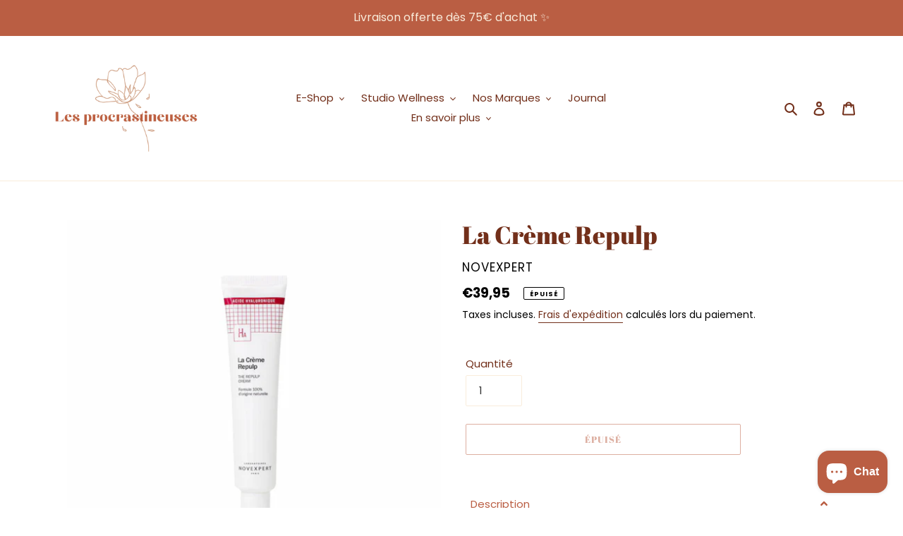

--- FILE ---
content_type: text/html; charset=UTF-8
request_url: https://api.heypongo.com/web-launcher/6a4aaed2eff98178c7d0af5c72fa32ce
body_size: 14591
content:
class PongoLauncher_6a4aaed2eff98178c7d0af5c72fa32ce {
  constructor(position, color, icon, url, hasWiggle, hasBadge, size) {
    this.position = position
    this.color = color
    this.icon = icon
    this.url = url
    this.currentState = '0'
    this.timeoutId = null
    this.container = null
    this.frame = null
    this.ifrmContainer = null
    this.hasWiggle = hasWiggle
    this.hasBadge = hasBadge
    this.size = size ?? 1
  }

  #buildWidget() {
    this.currentState = localStorage.getItem('heypongo-widget-display')
    if (!this.currentState) {
      this.currentState = '0'
      localStorage.setItem('heypongo-widget-display', this.currentState)
    }

    this.container = document.createElement('div')
    const globalStyles = document.createElement('style')

    const wiggleAnimation = `
    @keyframes ping {
        75%, 100% {
          transform: scale(2);
          opacity: 0;
        }
      }
      @keyframes wiggle {
          0% { transform: rotate(0deg); }
         80% { transform: rotate(0deg); }
         85% { transform: rotate(5deg); }
         95% { transform: rotate(-5deg); }
        100% { transform: rotate(0deg); }
      }
    `
    const widgetGlobalStyle = `
    :root {
      --scale: ${this.size}
    }

    @media screen and (max-width: 768px) {
      :root {
        --scale: 1
      }
    }

    @keyframes scale-in-center {
      0% {
        transform: scale(0);
        opacity: 1;
      }
      100% {
        transform: scale(var(--scale));
        opacity: 1;
      }
    }
    @keyframes fade-in-bottom {
      0% {
        transform: translateY(50px);
        opacity: 0;
      }
      100% {
        transform: translateY(0);
        opacity: 1;
      }
    }
    @keyframes fade-out-bottom {
      0% {
        transform: translateY(0);
        opacity: 1;
      }
      100% {
        transform: translateY(50px);
        opacity: 0;
      }
    }
    `

    globalStyles.innerHTML = this.hasWiggle ? `${widgetGlobalStyle}${wiggleAnimation}` : widgetGlobalStyle;

    const containerStyle = `
    display: flex;
    -webkit-box-align: center;
    align-items: center;
    -webkit-box-pack: center;
    justify-content: center;
    position: absolute;
    top: 0px;
    bottom: 0px;
    width: 100%;
    transition: transform 0.16s linear 0s, opacity 0.08s linear 0s;
    overflow: hidden;
    user-select: none;
    -webkit-user-select: none;
    -moz-user-select: none;
    -khtml-user-select: none;
    -ms-user-select: none;
    `

    this.container.appendChild(globalStyles)

    const widget = document.createElement('div')
    widget.setAttribute('id', 'web-launcher')
    widget.style.cssText = `
      position: fixed;
      z-index: 2147483003;
      width: 60px;
      height: 60px;
      transform: scale(var(--scale));
      border-radius: 50%;
      background: #${this.color};
      cursor: pointer;
      box-shadow: rgb(0 0 0 / 6%) 0px 1px 6px 0px, rgb(0 0 0 / 16%) 0px 2px 32px 0px;
      animation: scale-in-center 0.5s cubic-bezier(0.250, 0.460, 0.450, 0.940) both;
    `
    widget.style.cssText += this.#getWidgetPosition()
    this.container.appendChild(widget)

    const widgetPingAnimation = document.createElement('div')
    widgetPingAnimation.style.cssText = `
      position: absolute;
      width: 43px;
      opacity: 0.75;
      height: 43px;
      border-radius: 50%;
      left: 0;
      right: 0;
      top: 0;
      bottom: 0;
      margin: auto;
      user-select: none;
      background: #${this.color};
      cursor: pointer;
    `
    widgetPingAnimation.style.animation = this.currentState === '0' ? 'ping 2s cubic-bezier(0, 0, 0.2, 1) infinite' : 'none'
    widget.appendChild(widgetPingAnimation)

    const imgContainer = document.createElement('div')
    imgContainer.style.cssText = containerStyle
    imgContainer.style.opacity = this.currentState === '0' ? '1' : '0'
    imgContainer.style.transform = this.currentState === '0' ? 'rotate(0deg) scale(1)' : 'rotate(30deg) scale(0)'
    widget.appendChild(imgContainer)

    const caretContainer = document.createElement('div')
    caretContainer.style.cssText = containerStyle
    caretContainer.style.opacity = this.currentState === '0' ? '0' : '1'
    caretContainer.style.transform = this.currentState === '0' ? 'rotate(-60deg)' : 'rotate(0deg)'
    widget.appendChild(caretContainer)

    const icon = document.createElement('img')
    icon.src = this.icon
    icon.style.width = '40px'
    icon.style.height = '40px'
    icon.style.display = 'block'
    icon.style.animation = 'wiggle 1s infinite'
    icon.setAttribute('alt', 'launcher-image')
    imgContainer.appendChild(icon)

    const caret = document.createElementNS("http://www.w3.org/2000/svg", "svg")
    caret.setAttribute("viewBox", "0 0 16 14")
    caret.setAttribute("width", "16");
    caret.setAttribute("height", "25")
    caret.innerHTML = `
    <path fill="#ffffff" fill-rule="evenodd" clip-rule="evenodd" d="M.116 4.884l1.768-1.768L8 9.232l6.116-6.116 1.768 1.768L8 12.768.116 4.884z"></path>
    `
    caretContainer.appendChild(caret)

    this.ifrmContainer = document.createElement('div')
    this.ifrmContainer.style.cssText = `
      position: fixed;
      box-shadow: rgba(0, 0, 0, 0.16) 0px 5px 40px;
    `
    this.ifrmContainer.style.opacity = this.currentState
    this.ifrmContainer.style.right = '-9192929px'

    const ifrm = document.createElement("iframe")
    ifrm.setAttribute("src", this.url)
    ifrm.style.cssText = `
      width: 100%;
      border: 0;
      position: relative;
      z-index: 0;
    `
    this.ifrmContainer.appendChild(ifrm)

    const closeBtn = document.createElement('div')
    closeBtn.style.cssText = `
      z-index: 2147483005;
      position: absolute;
      border-radius: 8px 8px 0 0;
      width: 100%;
      height: 3rem;
      top: 0px;
      right: 0px;
      background-position: center center;
      cursor: pointer;
      display: flex;
      align-items: center;
      justify-content: end;
      padding-right: 0.8rem;
    `

    if (this.hasBadge) {
      const badge = document.createElement("div");
      badge.style.cssText = `
        position: absolute;
        top: -3px;
        right: -3px;
        background-color: #E84435;
        border-radius: 50%;
        min-width: 20px;
        height: 20px;
        display: flex;
        align-items: center;
        justify-content: center;
        font-family: sans-serif;
        font-size: 11px;
        color: white;`;
      badge.style.opacity = this.currentState === "0" ? "1" : "0";
      badge.textContent = 1;
      widget.appendChild(badge);
    }

    const closeBtnIcon = document.createElement('div')
    closeBtnIcon.style.cssText = `
      width: 25px;
      height: 25px;
      background: white;
      border-radius: 8px;
      display: flex;
      align-items: center;
      transform: translateZ(0px);
      transition: background-color 200ms ease 0s;
    `
    closeBtnIcon.innerHTML = `
    <svg  focusable="false" aria-hidden="true" style="margin: 0px auto;width: 12px;height: 12px;cursor: pointer;"><g stroke="none" stroke-width="1" fill-rule="evenodd"><g transform="translate(-340.000000, -32.000000)" fill="#000000"><polygon points="350.656537 44 346 39.343463 341.343463 44 340 42.656537 344.656537 38 340 33.343463 341.343463 32 346 36.656537 350.656537 32 352 33.343463 347.343463 38 352 42.656537"></polygon></g></g></svg>
    `
    closeBtn.appendChild(closeBtnIcon)
    document.body.appendChild(this.ifrmContainer)
    ifrm.onload = () => {
      this.ifrmContainer.style.display = this.currentState === '0' ? 'none' : 'block'
      this.ifrmContainer.appendChild(closeBtn)
      this.#setIframeStyle(this.ifrmContainer, ifrm, widget, closeBtn)
      document.body.appendChild(this.container)
      widget.addEventListener("click", () => this.#toggleVisibility(this.ifrmContainer, caretContainer, imgContainer, widgetPingAnimation, widget))
      closeBtn.addEventListener("click", () => this.#toggleVisibility(this.ifrmContainer, caretContainer, imgContainer, widgetPingAnimation, widget))
      window.addEventListener('resize', () => this.#setIframeStyle(this.ifrmContainer, ifrm, widget, closeBtn))
    }

  }

  #getWidgetPosition() {
    if (this.hasWiggle) {
      switch (this.position) {
        case 'top-right':
          return `
            top: calc(20px*(var(--scale)*var(--scale)));
            right: calc(20px*(var(--scale)*var(--scale)));
          `
        case 'top-left':
          return `
            top: calc(20px*(var(--scale)*var(--scale)));
            left: calc(20px*(var(--scale)*var(--scale)));
          `
        case 'bottom-left':
          return `
            bottom: calc(20px*(var(--scale)*var(--scale)));
            left: calc(20px*(var(--scale)*var(--scale)));
          `
        default:
          return `
            bottom: calc(20px*(var(--scale)*var(--scale)));
            right: calc(20px*(var(--scale)*var(--scale)));
          `
        }
      } else {
      switch (this.position) {
        case 'top-right':
          return `
            top: calc(20px*var(--scale));
            right: calc(20px*var(--scale));
          `
        case 'top-left':
          return `
            top: calc(20px*var(--scale));
            left: calc(20px*var(--scale));
          `
        case 'bottom-left':
          return `
            bottom: calc(20px*var(--scale));
            left: calc(20px*var(--scale));
          `
        default:
          return `
            bottom: calc(20px*var(--scale));
            right: calc(20px*var(--scale));
          `
      }

    }
  }

  #setIfrmContainerPosition(ifrmContainer) {
    switch (this.position) {
      case 'top-right':
        ifrmContainer.style.top = 'calc(60px*var(--scale) + 2*20px)'
        ifrmContainer.style.right = '20px'
        ifrmContainer.style.bottom = ''
        ifrmContainer.style.left = ''
        break
      case 'top-left':
        ifrmContainer.style.top = 'calc(60px*var(--scale) + 2*20px)'
        ifrmContainer.style.left = '20px'
        ifrmContainer.style.bottom = ''
        ifrmContainer.style.right = ''
        break
      case 'bottom-left':
        ifrmContainer.style.bottom = 'calc(60px*var(--scale) + 2*20px)'
        ifrmContainer.style.left = '20px'
        ifrmContainer.style.top = ''
        ifrmContainer.style.right = ''
        break
      default:
        ifrmContainer.style.bottom = 'calc(60px*var(--scale) + 2*20px)'
        ifrmContainer.style.right = '20px'
        ifrmContainer.style.top = ''
        ifrmContainer.style.left = ''
        break
    }
  }

  #setIframeStyle(ifrmContainer, ifrm, widget, closeBtn) {
    closeBtn.style.display = 'flex'
    if("matchMedia" in window) {
      if(window.matchMedia("(max-width:450px)").matches) {
        ifrmContainer.style.bottom = '0'
        ifrmContainer.style.right = '0'
        ifrmContainer.style.left = '0'
        ifrmContainer.style.top = '0'
        ifrmContainer.style.height = '100dvh'
        ifrmContainer.style.width = '100%'
        ifrmContainer.style.minHeight = '100dvh'
        ifrmContainer.style.maxHeight = 'none'
        ifrmContainer.style.overflow = 'hidden'
        ifrmContainer.style.zIndex = '2147483001'
        ifrmContainer.style.borderRadius = '0'

        ifrm.style.borderRadius = '0'
        ifrm.style.height = 'calc(100% - 3rem)'

        widget.style.display = this.currentState === '0' ? 'block' : 'none'

      } else {
        this.#setIfrmContainerPosition(ifrmContainer)
        ifrmContainer.style.height = 'calc(100% - (60px*var(--scale)) - 60px)'
        ifrmContainer.style.width = '396px'
        ifrmContainer.style.minHeight = '250px'
        ifrmContainer.style.maxHeight = '704px'
        ifrmContainer.style.zIndex = '9999'
        ifrmContainer.style.borderRadius = '8px'

        ifrm.style.borderRadius = '8px'
        ifrm.style.height = '100%'
        ifrm.style.marginTop = '0'

        widget.style.display = 'block'
      }
    }
  }

  #toggleVisibility(ifrmContainer, caretContainer, imgContainer, widgetPingAnimation, widget) {
    const fadeInAnimation = 'fade-in-bottom 0.4s cubic-bezier(0.390, 0.575, 0.565, 1.000) both'
    const fadeOutAnimation = 'fade-out-bottom 0.4s cubic-bezier(0.250, 0.460, 0.450, 0.940) both'

    if (this.currentState === '0') {
      if (this.timeoutId !== null) {
        clearTimeout(this.timeoutId)
      }
      ifrmContainer.style.animation = fadeInAnimation
      ifrmContainer.style.opacity = '1'
      ifrmContainer.style.display = 'block'

      caretContainer.style.opacity = '1'
      caretContainer.style.transform = 'rotate(0deg)'

      imgContainer.style.opacity = '0'
      imgContainer.style.transform = 'rotate(30deg) scale(0)'
      widgetPingAnimation.style.animation = 'none'
      if(window.matchMedia("(max-width:450px)").matches) {
        widget.style.display = 'none'
      }
    } else {
      ifrmContainer.style.animation = fadeOutAnimation
      ifrmContainer.style.opacity = '0'
      this.timeoutId = setTimeout(() => ifrmContainer.style.display = 'none', 400)

      caretContainer.style.opacity = '0'
      caretContainer.style.transform = 'rotate(-60deg)'

      imgContainer.style.opacity = '1'
      imgContainer.style.transform = 'rotate(0deg) scale(1)'

      widgetPingAnimation.style.animation = 'ping 2s cubic-bezier(0, 0, 0.2, 1) infinite'
      widget.style.display = 'block'
    }
    this.currentState = ifrmContainer.style.opacity
    localStorage.setItem('heypongo-widget-display', ifrmContainer.style.opacity)
  }

  init() {
    const messageHandler = (event) => {
      if (event.data === '3pc.supported') {
        this.#buildWidget();
        window.removeEventListener('message', messageHandler);
      }
    };
    window.addEventListener('message', messageHandler);
    this.frame = document.createElement('iframe');
    this.frame.src = "https://elreco.github.io/3rd-party-cookies-checker/read-localstorage.html";
    this.frame.sandbox = "allow-scripts allow-same-origin";
    this.frame.style.display = "none";
    document.body.appendChild(this.frame);
  }

  destroy() {
    localStorage.setItem('heypongo-widget-display', 0)
    document.body.removeChild(this.container);
    document.body.removeChild(this.frame);
    document.body.removeChild(this.ifrmContainer);
  }
}

const pongoLauncher_6a4aaed2eff98178c7d0af5c72fa32ce = new PongoLauncher_6a4aaed2eff98178c7d0af5c72fa32ce('top-right', 'f9ecdb', 'https://static.heypongo.com/api/gift-icon.png', 'https://shop.heypongo.com/welcome/les-procrastineuses', false, false, 1)
document.onload = pongoLauncher_6a4aaed2eff98178c7d0af5c72fa32ce.init()


--- FILE ---
content_type: text/javascript; charset=utf-8
request_url: https://lesprocrastineuses.fr/products/la-creme-repulp.js
body_size: 2296
content:
{"id":8436925956441,"title":"La Crème Repulp","handle":"la-creme-repulp","description":"\u003ch5\u003eDescription\u003c\/h5\u003e\n\u003cp\u003eUne crème ? Plutôt une perfusion d’Acide Hyaluronique montée en émulsion ! Avec à la clé, une action repulpante et un effet fermeté plébiscité par plus de 77%** des testeurs.\u003cbr\u003e\u003cbr\u003eNotre miroir est parfois sans appel et la science est formelle… Le visage creusé en fin de journée a une explication bien plus solide que le stress : la perte en Acide Hyaluronique (AH). Ce gel omniprésent dans toutes les couches de votre peau est aussi le responsable de ces visages rebondis chez les bébés et en moins naturel sur certaines actrices après un excès d’injection ! La solution parait simple : élaborer une crème concentrée en AH. Oui mais en mettre beaucoup produit une texture si collante, que même les silicones ne parviennent pas à résoudre ce problème. Et les silicones sont interdits… chez Novexpert ! Il aura fallu pas moins de 396 essais galéniques pour enfin obtenir une texture soyeuse, un toucher velours qui va agir comme un “amincissant à l’envers”. Une peau repulpée et des traits lissés dès la 1ère application. Et ce, sans coller.\u003c\/p\u003e\n\u003cp\u003eQuantité : 40ml\u003c\/p\u003e\n\u003ch5\u003eType de peau \u003c\/h5\u003e\n\u003cp\u003eTous les types de peaux sauf grasses\u003cbr\u003e\u003c\/p\u003e\n\u003ch5\u003eLes bénéfices du produit \u003c\/h5\u003e\n\u003cp\u003ePeau plus repulpée ** : 77% des volontaires trouvent leur peau repulpée immédiatement après utilisation.\u003c\/p\u003e\n\u003cp\u003ePeau plus confortable** : 97% des volontaires trouvent leur peau plus confortable immédiatement après utilisation.\u003c\/p\u003e\n\u003cp\u003ePeau plus ferme *** : 86% des volontaires trouvent leur peau plus ferme après 28 jours d'utilisation. \u003cbr\u003e\u003cbr\u003e* : Tests réalisés sur un extrait d'algue par un laboratoire indépendant. Résultats in vitro. ** : Tests consommateurs - 36 consommateurs. % de satisfaction suite à la première utilisation. Utilisation matin et\/ou soir. *** : test réalisé par un laboratoire indépendant. % de satisfaction, 36 consommateurs. Utilisation matin et\/ou soir pendant 28 jours.\u003c\/p\u003e\n\u003ch5\u003eConseils d’utilisation \u003c\/h5\u003e\n\u003cp\u003eAppliquez sur l’ensemble du visage et du cou, matin et\/ou soir et faites pénétrer par massages circulaires. Laissez pénétrer la crème 5 minutes avant le maquillage.\u003cbr\u003e\u003cbr\u003eChanger de soin en fonction des saisons. L’hiver réduit la production de sébum : privilégier des crèmes plus nourrissantes. L’été accélère l’évaporation de l’eau cutanée : privilégier des crèmes plus hydratantes. Printemps et automne, conserver votre soin habituel.\u003c\/p\u003e\n\u003ch5\u003eINCI\u003c\/h5\u003e\n\u003cp\u003eAqua (Water)°, Caprylic\/Capric Triglyceride°, Glycerin°, Butyrospermum Parkii (Shea Butter)°*, Coco-Caprylate\/Caprate°, Helianthus Annuus (Sunflower) Seed Oil°*, Sucrose Stearate°, Trehalose°, Parfum (Fragrance)°, Sucrose Distearate°, Arginine°, Sodium Hyaluronate°, Glyceryl Caprylate°, Chondrus Crispus (Carrageenan) Extract°, Xanthan Gum°, Laminaria Ochroleuca Extract°, Aloe Barbadensis Leaf Juice°*, Biosaccharide Gum-2°, Pyrus Malus (Apple) Seed Extract°, Commiphora Mukul Resin Extract°, Algae Extract°, Citric Acid°, Phytic Acid°, Brassica Oleracea Italica (Broccoli) Extract°, Camellia Sinensis Leaf Extract°*, Silybum Marianum Extract°.\u003cbr\u003e\u003cbr\u003e°100% du total des ingrédients sont d'origine naturelle.\u003cbr\u003e*24.5% du total des ingrédients sont issus de l'agriculture biologique.\u003cbr\u003e\u003c\/p\u003e\n\u003ch5\u003eInformations complémentaires\u003c\/h5\u003e\n\u003cp\u003e\u003cbr\u003e100% d'origine naturelle \/ 100% made in France \/ Haute concentration en actifs - Formulé par des docteurs \/ Vegan \/ Aucune contre-indications femmes enceintes et allaitantes \/ Hypoallergénique\u003c\/p\u003e\n\u003cp\u003e \u003c\/p\u003e","published_at":"2023-07-07T16:53:02+02:00","created_at":"2023-06-14T13:09:17+02:00","vendor":"Novexpert","type":"","tags":[],"price":3995,"price_min":3995,"price_max":3995,"available":false,"price_varies":false,"compare_at_price":null,"compare_at_price_min":0,"compare_at_price_max":0,"compare_at_price_varies":false,"variants":[{"id":46809372426585,"title":"Default Title","option1":"Default Title","option2":null,"option3":null,"sku":"","requires_shipping":true,"taxable":true,"featured_image":null,"available":false,"name":"La Crème Repulp","public_title":null,"options":["Default Title"],"price":3995,"weight":70,"compare_at_price":null,"inventory_management":"shopify","barcode":"","requires_selling_plan":false,"selling_plan_allocations":[]}],"images":["\/\/cdn.shopify.com\/s\/files\/1\/0531\/0821\/1886\/files\/CremeRepulpNovexpert-LesProcrastineusesTours.png?v=1688741120"],"featured_image":"\/\/cdn.shopify.com\/s\/files\/1\/0531\/0821\/1886\/files\/CremeRepulpNovexpert-LesProcrastineusesTours.png?v=1688741120","options":[{"name":"Title","position":1,"values":["Default Title"]}],"url":"\/products\/la-creme-repulp","media":[{"alt":null,"id":43080405680473,"position":1,"preview_image":{"aspect_ratio":1.0,"height":1080,"width":1080,"src":"https:\/\/cdn.shopify.com\/s\/files\/1\/0531\/0821\/1886\/files\/CremeRepulpNovexpert-LesProcrastineusesTours.png?v=1688741120"},"aspect_ratio":1.0,"height":1080,"media_type":"image","src":"https:\/\/cdn.shopify.com\/s\/files\/1\/0531\/0821\/1886\/files\/CremeRepulpNovexpert-LesProcrastineusesTours.png?v=1688741120","width":1080}],"requires_selling_plan":false,"selling_plan_groups":[]}

--- FILE ---
content_type: text/javascript
request_url: https://lesprocrastineuses.fr/cdn/shop/t/1/assets/sealapps_email_config.js?v=136218383419054340931675958237
body_size: -613
content:
const apiBaseUrl="https://emailnoticeapi.sealapps.com/",isDebug=!1;
//# sourceMappingURL=/cdn/shop/t/1/assets/sealapps_email_config.js.map?v=136218383419054340931675958237
